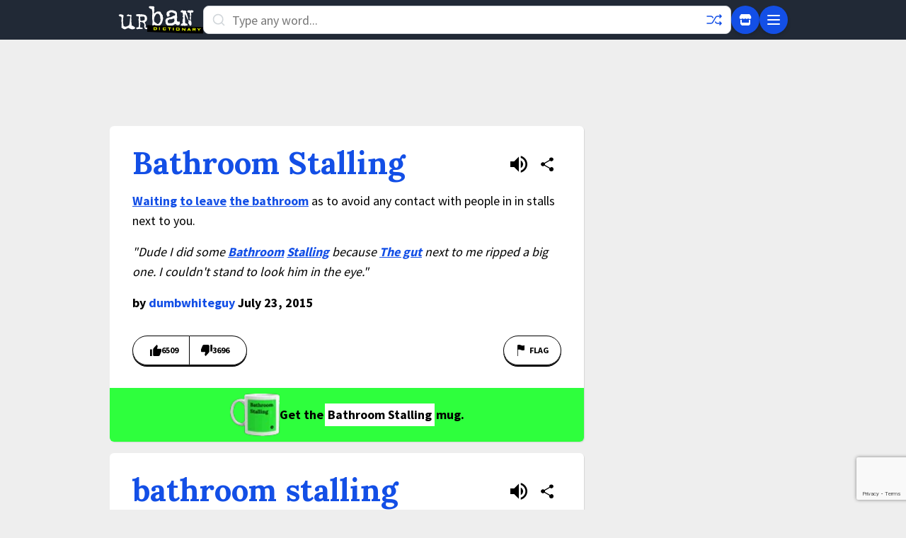

--- FILE ---
content_type: text/html; charset=utf-8
request_url: https://www.google.com/recaptcha/enterprise/anchor?ar=1&k=6Ld5tgYsAAAAAJbQ7kZJJ83v681QB5eCKA2rxyEP&co=aHR0cHM6Ly93d3cudXJiYW5kaWN0aW9uYXJ5LmNvbTo0NDM.&hl=en&v=PoyoqOPhxBO7pBk68S4YbpHZ&size=invisible&anchor-ms=20000&execute-ms=30000&cb=nq4accvzutlt
body_size: 48697
content:
<!DOCTYPE HTML><html dir="ltr" lang="en"><head><meta http-equiv="Content-Type" content="text/html; charset=UTF-8">
<meta http-equiv="X-UA-Compatible" content="IE=edge">
<title>reCAPTCHA</title>
<style type="text/css">
/* cyrillic-ext */
@font-face {
  font-family: 'Roboto';
  font-style: normal;
  font-weight: 400;
  font-stretch: 100%;
  src: url(//fonts.gstatic.com/s/roboto/v48/KFO7CnqEu92Fr1ME7kSn66aGLdTylUAMa3GUBHMdazTgWw.woff2) format('woff2');
  unicode-range: U+0460-052F, U+1C80-1C8A, U+20B4, U+2DE0-2DFF, U+A640-A69F, U+FE2E-FE2F;
}
/* cyrillic */
@font-face {
  font-family: 'Roboto';
  font-style: normal;
  font-weight: 400;
  font-stretch: 100%;
  src: url(//fonts.gstatic.com/s/roboto/v48/KFO7CnqEu92Fr1ME7kSn66aGLdTylUAMa3iUBHMdazTgWw.woff2) format('woff2');
  unicode-range: U+0301, U+0400-045F, U+0490-0491, U+04B0-04B1, U+2116;
}
/* greek-ext */
@font-face {
  font-family: 'Roboto';
  font-style: normal;
  font-weight: 400;
  font-stretch: 100%;
  src: url(//fonts.gstatic.com/s/roboto/v48/KFO7CnqEu92Fr1ME7kSn66aGLdTylUAMa3CUBHMdazTgWw.woff2) format('woff2');
  unicode-range: U+1F00-1FFF;
}
/* greek */
@font-face {
  font-family: 'Roboto';
  font-style: normal;
  font-weight: 400;
  font-stretch: 100%;
  src: url(//fonts.gstatic.com/s/roboto/v48/KFO7CnqEu92Fr1ME7kSn66aGLdTylUAMa3-UBHMdazTgWw.woff2) format('woff2');
  unicode-range: U+0370-0377, U+037A-037F, U+0384-038A, U+038C, U+038E-03A1, U+03A3-03FF;
}
/* math */
@font-face {
  font-family: 'Roboto';
  font-style: normal;
  font-weight: 400;
  font-stretch: 100%;
  src: url(//fonts.gstatic.com/s/roboto/v48/KFO7CnqEu92Fr1ME7kSn66aGLdTylUAMawCUBHMdazTgWw.woff2) format('woff2');
  unicode-range: U+0302-0303, U+0305, U+0307-0308, U+0310, U+0312, U+0315, U+031A, U+0326-0327, U+032C, U+032F-0330, U+0332-0333, U+0338, U+033A, U+0346, U+034D, U+0391-03A1, U+03A3-03A9, U+03B1-03C9, U+03D1, U+03D5-03D6, U+03F0-03F1, U+03F4-03F5, U+2016-2017, U+2034-2038, U+203C, U+2040, U+2043, U+2047, U+2050, U+2057, U+205F, U+2070-2071, U+2074-208E, U+2090-209C, U+20D0-20DC, U+20E1, U+20E5-20EF, U+2100-2112, U+2114-2115, U+2117-2121, U+2123-214F, U+2190, U+2192, U+2194-21AE, U+21B0-21E5, U+21F1-21F2, U+21F4-2211, U+2213-2214, U+2216-22FF, U+2308-230B, U+2310, U+2319, U+231C-2321, U+2336-237A, U+237C, U+2395, U+239B-23B7, U+23D0, U+23DC-23E1, U+2474-2475, U+25AF, U+25B3, U+25B7, U+25BD, U+25C1, U+25CA, U+25CC, U+25FB, U+266D-266F, U+27C0-27FF, U+2900-2AFF, U+2B0E-2B11, U+2B30-2B4C, U+2BFE, U+3030, U+FF5B, U+FF5D, U+1D400-1D7FF, U+1EE00-1EEFF;
}
/* symbols */
@font-face {
  font-family: 'Roboto';
  font-style: normal;
  font-weight: 400;
  font-stretch: 100%;
  src: url(//fonts.gstatic.com/s/roboto/v48/KFO7CnqEu92Fr1ME7kSn66aGLdTylUAMaxKUBHMdazTgWw.woff2) format('woff2');
  unicode-range: U+0001-000C, U+000E-001F, U+007F-009F, U+20DD-20E0, U+20E2-20E4, U+2150-218F, U+2190, U+2192, U+2194-2199, U+21AF, U+21E6-21F0, U+21F3, U+2218-2219, U+2299, U+22C4-22C6, U+2300-243F, U+2440-244A, U+2460-24FF, U+25A0-27BF, U+2800-28FF, U+2921-2922, U+2981, U+29BF, U+29EB, U+2B00-2BFF, U+4DC0-4DFF, U+FFF9-FFFB, U+10140-1018E, U+10190-1019C, U+101A0, U+101D0-101FD, U+102E0-102FB, U+10E60-10E7E, U+1D2C0-1D2D3, U+1D2E0-1D37F, U+1F000-1F0FF, U+1F100-1F1AD, U+1F1E6-1F1FF, U+1F30D-1F30F, U+1F315, U+1F31C, U+1F31E, U+1F320-1F32C, U+1F336, U+1F378, U+1F37D, U+1F382, U+1F393-1F39F, U+1F3A7-1F3A8, U+1F3AC-1F3AF, U+1F3C2, U+1F3C4-1F3C6, U+1F3CA-1F3CE, U+1F3D4-1F3E0, U+1F3ED, U+1F3F1-1F3F3, U+1F3F5-1F3F7, U+1F408, U+1F415, U+1F41F, U+1F426, U+1F43F, U+1F441-1F442, U+1F444, U+1F446-1F449, U+1F44C-1F44E, U+1F453, U+1F46A, U+1F47D, U+1F4A3, U+1F4B0, U+1F4B3, U+1F4B9, U+1F4BB, U+1F4BF, U+1F4C8-1F4CB, U+1F4D6, U+1F4DA, U+1F4DF, U+1F4E3-1F4E6, U+1F4EA-1F4ED, U+1F4F7, U+1F4F9-1F4FB, U+1F4FD-1F4FE, U+1F503, U+1F507-1F50B, U+1F50D, U+1F512-1F513, U+1F53E-1F54A, U+1F54F-1F5FA, U+1F610, U+1F650-1F67F, U+1F687, U+1F68D, U+1F691, U+1F694, U+1F698, U+1F6AD, U+1F6B2, U+1F6B9-1F6BA, U+1F6BC, U+1F6C6-1F6CF, U+1F6D3-1F6D7, U+1F6E0-1F6EA, U+1F6F0-1F6F3, U+1F6F7-1F6FC, U+1F700-1F7FF, U+1F800-1F80B, U+1F810-1F847, U+1F850-1F859, U+1F860-1F887, U+1F890-1F8AD, U+1F8B0-1F8BB, U+1F8C0-1F8C1, U+1F900-1F90B, U+1F93B, U+1F946, U+1F984, U+1F996, U+1F9E9, U+1FA00-1FA6F, U+1FA70-1FA7C, U+1FA80-1FA89, U+1FA8F-1FAC6, U+1FACE-1FADC, U+1FADF-1FAE9, U+1FAF0-1FAF8, U+1FB00-1FBFF;
}
/* vietnamese */
@font-face {
  font-family: 'Roboto';
  font-style: normal;
  font-weight: 400;
  font-stretch: 100%;
  src: url(//fonts.gstatic.com/s/roboto/v48/KFO7CnqEu92Fr1ME7kSn66aGLdTylUAMa3OUBHMdazTgWw.woff2) format('woff2');
  unicode-range: U+0102-0103, U+0110-0111, U+0128-0129, U+0168-0169, U+01A0-01A1, U+01AF-01B0, U+0300-0301, U+0303-0304, U+0308-0309, U+0323, U+0329, U+1EA0-1EF9, U+20AB;
}
/* latin-ext */
@font-face {
  font-family: 'Roboto';
  font-style: normal;
  font-weight: 400;
  font-stretch: 100%;
  src: url(//fonts.gstatic.com/s/roboto/v48/KFO7CnqEu92Fr1ME7kSn66aGLdTylUAMa3KUBHMdazTgWw.woff2) format('woff2');
  unicode-range: U+0100-02BA, U+02BD-02C5, U+02C7-02CC, U+02CE-02D7, U+02DD-02FF, U+0304, U+0308, U+0329, U+1D00-1DBF, U+1E00-1E9F, U+1EF2-1EFF, U+2020, U+20A0-20AB, U+20AD-20C0, U+2113, U+2C60-2C7F, U+A720-A7FF;
}
/* latin */
@font-face {
  font-family: 'Roboto';
  font-style: normal;
  font-weight: 400;
  font-stretch: 100%;
  src: url(//fonts.gstatic.com/s/roboto/v48/KFO7CnqEu92Fr1ME7kSn66aGLdTylUAMa3yUBHMdazQ.woff2) format('woff2');
  unicode-range: U+0000-00FF, U+0131, U+0152-0153, U+02BB-02BC, U+02C6, U+02DA, U+02DC, U+0304, U+0308, U+0329, U+2000-206F, U+20AC, U+2122, U+2191, U+2193, U+2212, U+2215, U+FEFF, U+FFFD;
}
/* cyrillic-ext */
@font-face {
  font-family: 'Roboto';
  font-style: normal;
  font-weight: 500;
  font-stretch: 100%;
  src: url(//fonts.gstatic.com/s/roboto/v48/KFO7CnqEu92Fr1ME7kSn66aGLdTylUAMa3GUBHMdazTgWw.woff2) format('woff2');
  unicode-range: U+0460-052F, U+1C80-1C8A, U+20B4, U+2DE0-2DFF, U+A640-A69F, U+FE2E-FE2F;
}
/* cyrillic */
@font-face {
  font-family: 'Roboto';
  font-style: normal;
  font-weight: 500;
  font-stretch: 100%;
  src: url(//fonts.gstatic.com/s/roboto/v48/KFO7CnqEu92Fr1ME7kSn66aGLdTylUAMa3iUBHMdazTgWw.woff2) format('woff2');
  unicode-range: U+0301, U+0400-045F, U+0490-0491, U+04B0-04B1, U+2116;
}
/* greek-ext */
@font-face {
  font-family: 'Roboto';
  font-style: normal;
  font-weight: 500;
  font-stretch: 100%;
  src: url(//fonts.gstatic.com/s/roboto/v48/KFO7CnqEu92Fr1ME7kSn66aGLdTylUAMa3CUBHMdazTgWw.woff2) format('woff2');
  unicode-range: U+1F00-1FFF;
}
/* greek */
@font-face {
  font-family: 'Roboto';
  font-style: normal;
  font-weight: 500;
  font-stretch: 100%;
  src: url(//fonts.gstatic.com/s/roboto/v48/KFO7CnqEu92Fr1ME7kSn66aGLdTylUAMa3-UBHMdazTgWw.woff2) format('woff2');
  unicode-range: U+0370-0377, U+037A-037F, U+0384-038A, U+038C, U+038E-03A1, U+03A3-03FF;
}
/* math */
@font-face {
  font-family: 'Roboto';
  font-style: normal;
  font-weight: 500;
  font-stretch: 100%;
  src: url(//fonts.gstatic.com/s/roboto/v48/KFO7CnqEu92Fr1ME7kSn66aGLdTylUAMawCUBHMdazTgWw.woff2) format('woff2');
  unicode-range: U+0302-0303, U+0305, U+0307-0308, U+0310, U+0312, U+0315, U+031A, U+0326-0327, U+032C, U+032F-0330, U+0332-0333, U+0338, U+033A, U+0346, U+034D, U+0391-03A1, U+03A3-03A9, U+03B1-03C9, U+03D1, U+03D5-03D6, U+03F0-03F1, U+03F4-03F5, U+2016-2017, U+2034-2038, U+203C, U+2040, U+2043, U+2047, U+2050, U+2057, U+205F, U+2070-2071, U+2074-208E, U+2090-209C, U+20D0-20DC, U+20E1, U+20E5-20EF, U+2100-2112, U+2114-2115, U+2117-2121, U+2123-214F, U+2190, U+2192, U+2194-21AE, U+21B0-21E5, U+21F1-21F2, U+21F4-2211, U+2213-2214, U+2216-22FF, U+2308-230B, U+2310, U+2319, U+231C-2321, U+2336-237A, U+237C, U+2395, U+239B-23B7, U+23D0, U+23DC-23E1, U+2474-2475, U+25AF, U+25B3, U+25B7, U+25BD, U+25C1, U+25CA, U+25CC, U+25FB, U+266D-266F, U+27C0-27FF, U+2900-2AFF, U+2B0E-2B11, U+2B30-2B4C, U+2BFE, U+3030, U+FF5B, U+FF5D, U+1D400-1D7FF, U+1EE00-1EEFF;
}
/* symbols */
@font-face {
  font-family: 'Roboto';
  font-style: normal;
  font-weight: 500;
  font-stretch: 100%;
  src: url(//fonts.gstatic.com/s/roboto/v48/KFO7CnqEu92Fr1ME7kSn66aGLdTylUAMaxKUBHMdazTgWw.woff2) format('woff2');
  unicode-range: U+0001-000C, U+000E-001F, U+007F-009F, U+20DD-20E0, U+20E2-20E4, U+2150-218F, U+2190, U+2192, U+2194-2199, U+21AF, U+21E6-21F0, U+21F3, U+2218-2219, U+2299, U+22C4-22C6, U+2300-243F, U+2440-244A, U+2460-24FF, U+25A0-27BF, U+2800-28FF, U+2921-2922, U+2981, U+29BF, U+29EB, U+2B00-2BFF, U+4DC0-4DFF, U+FFF9-FFFB, U+10140-1018E, U+10190-1019C, U+101A0, U+101D0-101FD, U+102E0-102FB, U+10E60-10E7E, U+1D2C0-1D2D3, U+1D2E0-1D37F, U+1F000-1F0FF, U+1F100-1F1AD, U+1F1E6-1F1FF, U+1F30D-1F30F, U+1F315, U+1F31C, U+1F31E, U+1F320-1F32C, U+1F336, U+1F378, U+1F37D, U+1F382, U+1F393-1F39F, U+1F3A7-1F3A8, U+1F3AC-1F3AF, U+1F3C2, U+1F3C4-1F3C6, U+1F3CA-1F3CE, U+1F3D4-1F3E0, U+1F3ED, U+1F3F1-1F3F3, U+1F3F5-1F3F7, U+1F408, U+1F415, U+1F41F, U+1F426, U+1F43F, U+1F441-1F442, U+1F444, U+1F446-1F449, U+1F44C-1F44E, U+1F453, U+1F46A, U+1F47D, U+1F4A3, U+1F4B0, U+1F4B3, U+1F4B9, U+1F4BB, U+1F4BF, U+1F4C8-1F4CB, U+1F4D6, U+1F4DA, U+1F4DF, U+1F4E3-1F4E6, U+1F4EA-1F4ED, U+1F4F7, U+1F4F9-1F4FB, U+1F4FD-1F4FE, U+1F503, U+1F507-1F50B, U+1F50D, U+1F512-1F513, U+1F53E-1F54A, U+1F54F-1F5FA, U+1F610, U+1F650-1F67F, U+1F687, U+1F68D, U+1F691, U+1F694, U+1F698, U+1F6AD, U+1F6B2, U+1F6B9-1F6BA, U+1F6BC, U+1F6C6-1F6CF, U+1F6D3-1F6D7, U+1F6E0-1F6EA, U+1F6F0-1F6F3, U+1F6F7-1F6FC, U+1F700-1F7FF, U+1F800-1F80B, U+1F810-1F847, U+1F850-1F859, U+1F860-1F887, U+1F890-1F8AD, U+1F8B0-1F8BB, U+1F8C0-1F8C1, U+1F900-1F90B, U+1F93B, U+1F946, U+1F984, U+1F996, U+1F9E9, U+1FA00-1FA6F, U+1FA70-1FA7C, U+1FA80-1FA89, U+1FA8F-1FAC6, U+1FACE-1FADC, U+1FADF-1FAE9, U+1FAF0-1FAF8, U+1FB00-1FBFF;
}
/* vietnamese */
@font-face {
  font-family: 'Roboto';
  font-style: normal;
  font-weight: 500;
  font-stretch: 100%;
  src: url(//fonts.gstatic.com/s/roboto/v48/KFO7CnqEu92Fr1ME7kSn66aGLdTylUAMa3OUBHMdazTgWw.woff2) format('woff2');
  unicode-range: U+0102-0103, U+0110-0111, U+0128-0129, U+0168-0169, U+01A0-01A1, U+01AF-01B0, U+0300-0301, U+0303-0304, U+0308-0309, U+0323, U+0329, U+1EA0-1EF9, U+20AB;
}
/* latin-ext */
@font-face {
  font-family: 'Roboto';
  font-style: normal;
  font-weight: 500;
  font-stretch: 100%;
  src: url(//fonts.gstatic.com/s/roboto/v48/KFO7CnqEu92Fr1ME7kSn66aGLdTylUAMa3KUBHMdazTgWw.woff2) format('woff2');
  unicode-range: U+0100-02BA, U+02BD-02C5, U+02C7-02CC, U+02CE-02D7, U+02DD-02FF, U+0304, U+0308, U+0329, U+1D00-1DBF, U+1E00-1E9F, U+1EF2-1EFF, U+2020, U+20A0-20AB, U+20AD-20C0, U+2113, U+2C60-2C7F, U+A720-A7FF;
}
/* latin */
@font-face {
  font-family: 'Roboto';
  font-style: normal;
  font-weight: 500;
  font-stretch: 100%;
  src: url(//fonts.gstatic.com/s/roboto/v48/KFO7CnqEu92Fr1ME7kSn66aGLdTylUAMa3yUBHMdazQ.woff2) format('woff2');
  unicode-range: U+0000-00FF, U+0131, U+0152-0153, U+02BB-02BC, U+02C6, U+02DA, U+02DC, U+0304, U+0308, U+0329, U+2000-206F, U+20AC, U+2122, U+2191, U+2193, U+2212, U+2215, U+FEFF, U+FFFD;
}
/* cyrillic-ext */
@font-face {
  font-family: 'Roboto';
  font-style: normal;
  font-weight: 900;
  font-stretch: 100%;
  src: url(//fonts.gstatic.com/s/roboto/v48/KFO7CnqEu92Fr1ME7kSn66aGLdTylUAMa3GUBHMdazTgWw.woff2) format('woff2');
  unicode-range: U+0460-052F, U+1C80-1C8A, U+20B4, U+2DE0-2DFF, U+A640-A69F, U+FE2E-FE2F;
}
/* cyrillic */
@font-face {
  font-family: 'Roboto';
  font-style: normal;
  font-weight: 900;
  font-stretch: 100%;
  src: url(//fonts.gstatic.com/s/roboto/v48/KFO7CnqEu92Fr1ME7kSn66aGLdTylUAMa3iUBHMdazTgWw.woff2) format('woff2');
  unicode-range: U+0301, U+0400-045F, U+0490-0491, U+04B0-04B1, U+2116;
}
/* greek-ext */
@font-face {
  font-family: 'Roboto';
  font-style: normal;
  font-weight: 900;
  font-stretch: 100%;
  src: url(//fonts.gstatic.com/s/roboto/v48/KFO7CnqEu92Fr1ME7kSn66aGLdTylUAMa3CUBHMdazTgWw.woff2) format('woff2');
  unicode-range: U+1F00-1FFF;
}
/* greek */
@font-face {
  font-family: 'Roboto';
  font-style: normal;
  font-weight: 900;
  font-stretch: 100%;
  src: url(//fonts.gstatic.com/s/roboto/v48/KFO7CnqEu92Fr1ME7kSn66aGLdTylUAMa3-UBHMdazTgWw.woff2) format('woff2');
  unicode-range: U+0370-0377, U+037A-037F, U+0384-038A, U+038C, U+038E-03A1, U+03A3-03FF;
}
/* math */
@font-face {
  font-family: 'Roboto';
  font-style: normal;
  font-weight: 900;
  font-stretch: 100%;
  src: url(//fonts.gstatic.com/s/roboto/v48/KFO7CnqEu92Fr1ME7kSn66aGLdTylUAMawCUBHMdazTgWw.woff2) format('woff2');
  unicode-range: U+0302-0303, U+0305, U+0307-0308, U+0310, U+0312, U+0315, U+031A, U+0326-0327, U+032C, U+032F-0330, U+0332-0333, U+0338, U+033A, U+0346, U+034D, U+0391-03A1, U+03A3-03A9, U+03B1-03C9, U+03D1, U+03D5-03D6, U+03F0-03F1, U+03F4-03F5, U+2016-2017, U+2034-2038, U+203C, U+2040, U+2043, U+2047, U+2050, U+2057, U+205F, U+2070-2071, U+2074-208E, U+2090-209C, U+20D0-20DC, U+20E1, U+20E5-20EF, U+2100-2112, U+2114-2115, U+2117-2121, U+2123-214F, U+2190, U+2192, U+2194-21AE, U+21B0-21E5, U+21F1-21F2, U+21F4-2211, U+2213-2214, U+2216-22FF, U+2308-230B, U+2310, U+2319, U+231C-2321, U+2336-237A, U+237C, U+2395, U+239B-23B7, U+23D0, U+23DC-23E1, U+2474-2475, U+25AF, U+25B3, U+25B7, U+25BD, U+25C1, U+25CA, U+25CC, U+25FB, U+266D-266F, U+27C0-27FF, U+2900-2AFF, U+2B0E-2B11, U+2B30-2B4C, U+2BFE, U+3030, U+FF5B, U+FF5D, U+1D400-1D7FF, U+1EE00-1EEFF;
}
/* symbols */
@font-face {
  font-family: 'Roboto';
  font-style: normal;
  font-weight: 900;
  font-stretch: 100%;
  src: url(//fonts.gstatic.com/s/roboto/v48/KFO7CnqEu92Fr1ME7kSn66aGLdTylUAMaxKUBHMdazTgWw.woff2) format('woff2');
  unicode-range: U+0001-000C, U+000E-001F, U+007F-009F, U+20DD-20E0, U+20E2-20E4, U+2150-218F, U+2190, U+2192, U+2194-2199, U+21AF, U+21E6-21F0, U+21F3, U+2218-2219, U+2299, U+22C4-22C6, U+2300-243F, U+2440-244A, U+2460-24FF, U+25A0-27BF, U+2800-28FF, U+2921-2922, U+2981, U+29BF, U+29EB, U+2B00-2BFF, U+4DC0-4DFF, U+FFF9-FFFB, U+10140-1018E, U+10190-1019C, U+101A0, U+101D0-101FD, U+102E0-102FB, U+10E60-10E7E, U+1D2C0-1D2D3, U+1D2E0-1D37F, U+1F000-1F0FF, U+1F100-1F1AD, U+1F1E6-1F1FF, U+1F30D-1F30F, U+1F315, U+1F31C, U+1F31E, U+1F320-1F32C, U+1F336, U+1F378, U+1F37D, U+1F382, U+1F393-1F39F, U+1F3A7-1F3A8, U+1F3AC-1F3AF, U+1F3C2, U+1F3C4-1F3C6, U+1F3CA-1F3CE, U+1F3D4-1F3E0, U+1F3ED, U+1F3F1-1F3F3, U+1F3F5-1F3F7, U+1F408, U+1F415, U+1F41F, U+1F426, U+1F43F, U+1F441-1F442, U+1F444, U+1F446-1F449, U+1F44C-1F44E, U+1F453, U+1F46A, U+1F47D, U+1F4A3, U+1F4B0, U+1F4B3, U+1F4B9, U+1F4BB, U+1F4BF, U+1F4C8-1F4CB, U+1F4D6, U+1F4DA, U+1F4DF, U+1F4E3-1F4E6, U+1F4EA-1F4ED, U+1F4F7, U+1F4F9-1F4FB, U+1F4FD-1F4FE, U+1F503, U+1F507-1F50B, U+1F50D, U+1F512-1F513, U+1F53E-1F54A, U+1F54F-1F5FA, U+1F610, U+1F650-1F67F, U+1F687, U+1F68D, U+1F691, U+1F694, U+1F698, U+1F6AD, U+1F6B2, U+1F6B9-1F6BA, U+1F6BC, U+1F6C6-1F6CF, U+1F6D3-1F6D7, U+1F6E0-1F6EA, U+1F6F0-1F6F3, U+1F6F7-1F6FC, U+1F700-1F7FF, U+1F800-1F80B, U+1F810-1F847, U+1F850-1F859, U+1F860-1F887, U+1F890-1F8AD, U+1F8B0-1F8BB, U+1F8C0-1F8C1, U+1F900-1F90B, U+1F93B, U+1F946, U+1F984, U+1F996, U+1F9E9, U+1FA00-1FA6F, U+1FA70-1FA7C, U+1FA80-1FA89, U+1FA8F-1FAC6, U+1FACE-1FADC, U+1FADF-1FAE9, U+1FAF0-1FAF8, U+1FB00-1FBFF;
}
/* vietnamese */
@font-face {
  font-family: 'Roboto';
  font-style: normal;
  font-weight: 900;
  font-stretch: 100%;
  src: url(//fonts.gstatic.com/s/roboto/v48/KFO7CnqEu92Fr1ME7kSn66aGLdTylUAMa3OUBHMdazTgWw.woff2) format('woff2');
  unicode-range: U+0102-0103, U+0110-0111, U+0128-0129, U+0168-0169, U+01A0-01A1, U+01AF-01B0, U+0300-0301, U+0303-0304, U+0308-0309, U+0323, U+0329, U+1EA0-1EF9, U+20AB;
}
/* latin-ext */
@font-face {
  font-family: 'Roboto';
  font-style: normal;
  font-weight: 900;
  font-stretch: 100%;
  src: url(//fonts.gstatic.com/s/roboto/v48/KFO7CnqEu92Fr1ME7kSn66aGLdTylUAMa3KUBHMdazTgWw.woff2) format('woff2');
  unicode-range: U+0100-02BA, U+02BD-02C5, U+02C7-02CC, U+02CE-02D7, U+02DD-02FF, U+0304, U+0308, U+0329, U+1D00-1DBF, U+1E00-1E9F, U+1EF2-1EFF, U+2020, U+20A0-20AB, U+20AD-20C0, U+2113, U+2C60-2C7F, U+A720-A7FF;
}
/* latin */
@font-face {
  font-family: 'Roboto';
  font-style: normal;
  font-weight: 900;
  font-stretch: 100%;
  src: url(//fonts.gstatic.com/s/roboto/v48/KFO7CnqEu92Fr1ME7kSn66aGLdTylUAMa3yUBHMdazQ.woff2) format('woff2');
  unicode-range: U+0000-00FF, U+0131, U+0152-0153, U+02BB-02BC, U+02C6, U+02DA, U+02DC, U+0304, U+0308, U+0329, U+2000-206F, U+20AC, U+2122, U+2191, U+2193, U+2212, U+2215, U+FEFF, U+FFFD;
}

</style>
<link rel="stylesheet" type="text/css" href="https://www.gstatic.com/recaptcha/releases/PoyoqOPhxBO7pBk68S4YbpHZ/styles__ltr.css">
<script nonce="AzQx76RKz7rYoPyBp-I1mA" type="text/javascript">window['__recaptcha_api'] = 'https://www.google.com/recaptcha/enterprise/';</script>
<script type="text/javascript" src="https://www.gstatic.com/recaptcha/releases/PoyoqOPhxBO7pBk68S4YbpHZ/recaptcha__en.js" nonce="AzQx76RKz7rYoPyBp-I1mA">
      
    </script></head>
<body><div id="rc-anchor-alert" class="rc-anchor-alert"></div>
<input type="hidden" id="recaptcha-token" value="[base64]">
<script type="text/javascript" nonce="AzQx76RKz7rYoPyBp-I1mA">
      recaptcha.anchor.Main.init("[\x22ainput\x22,[\x22bgdata\x22,\x22\x22,\[base64]/[base64]/[base64]/ZyhXLGgpOnEoW04sMjEsbF0sVywwKSxoKSxmYWxzZSxmYWxzZSl9Y2F0Y2goayl7RygzNTgsVyk/[base64]/[base64]/[base64]/[base64]/[base64]/[base64]/[base64]/bmV3IEJbT10oRFswXSk6dz09Mj9uZXcgQltPXShEWzBdLERbMV0pOnc9PTM/bmV3IEJbT10oRFswXSxEWzFdLERbMl0pOnc9PTQ/[base64]/[base64]/[base64]/[base64]/[base64]\\u003d\x22,\[base64]\\u003d\x22,\x22w7k4w6UpfcOAD3rDkWTCisOCwpRcf8KsR2kUw5HCjMOkw4VNw4jDucK4WcOSEgtfwodHP31nwpBtwrTCnT/DjyPCpcKcwrnDssKVTCzDjMKQeH9Ew6rCjiYDwoUVXiNIw6LDgMOHw5PDqcKncsKvworCmcO3U8O1TcOgO8OBwqosQcOfLMKfBcOwA2/CgmbCkWbCg8O8IxfChcKvZV/DlsOrCsKDRsKaBMO0wpfDkivDqMOcwrMKHMKcZMOBF3Q2ZsOow5fCnMKgw7ARwoPDqTfCvMOHICfDv8KqZ1NqwpjDmcKIwqkKwoTCkgnCqMOOw69lwrHCrcKsOsKJw48xRlAVBXvDqsK1FcK8wqDCoHjDs8Kwwr/Cs8KfwqbDlSUGCiDCnC3Clm0IPBpfwqIQVsKDGW5Ew4PCqB/[base64]/w4BnAMOxwr50DMOSw7cnZcKZBsOowokWw7poVxnCisK6Yh7DqA7CgiTClcK4DsOgwq4awqrDhwxEDzs1w4F4wrs+ZMKgblfDoz5IZWPDl8KdwppuecKgdsK3wpY7UMO0w7xoC3InwozDicKMBl3DhsOOwo/DqsKoXxJ/w7ZvKg1sDTTDhjFjZWdEwqLDo0gjeEB4V8OVwp7DscKZwqjDh3pjGCvCpMKMKsK/G8OZw5vChykIw7U4XkPDjW0+wpPCiB8iw77DnS/[base64]/[base64]/[base64]/CmcOfICfDnMKfw7NXwq9uNMKuw5RqdcKtcHh/YcKVw4bDpnU7w5DCuw3Cvk/DtVHCn8Oowo8+w4XCjTjDrixcw6gjwoDCucOBwqoNN0/Dl8KCKGFxTHl0wrNsHVjClMOjfsK9VGZSwqJBwrsoEcOPS8KFwoLDqMOfw4TDnjp/[base64]/Cl3VOwr8sw5Yawr7CnzkZekvDkcO1wowdwo7Dt8KHw4lBZnRZwqLDksOBwr/Dq8KSwo4BZsKiw7PDicKBZsOXCsOkJDVfB8OEw6bCsysrwpPDh3UCw6Z/w4rDgBlAQcKWLMKsbcOxIMOLw5ENIcOMJATDlcOWGMKWw7skLWHDuMKyw4HDog/DklohXE5YL1o/wpfDjGDDuTrDpcOVF0bDljHDq1fCjjvCncKqwpQpw7k3WWomwoXCtH8xw5rDq8O3wp7DuUIrwoTDlXA2QHJSw7x2ZcKUwq/CskXDskfDhsOvw6NdwqJMRcK6w5DCphppw7l/KXMgwr98DDYEQWJMwrlrD8K7HMKaWn4Xe8K9SgbCs3fChS7DlMKqwrPCpMKhwrk9wr8xaMOQUsOyGHU4wpRJwod7LxTDjsOELFsgwpnDnX7DrirCpGvCizzDnsOsw6powoBzw7JWbQPDtGTDrB/DgcOhUggyc8O3f2cdTELCoXcwEnLDln9EGMORwoIIJgcWSBDDncKbARVZwqDDsDjDp8K2w7QjUmnDgcOdFHLDpzAhVcKFVVAfw6nDrUHDmcKcw4x8w6AyP8OJdnDCq8KQwqtreX/DusKPZCvDusKUVMOLwqbCgQsFw5PCuwJvw6YsU8OHN07Ch2DDkw3Co8KuEcOKwpsKfsOpF8O/IMO2KMKuQHfDuBVOUMKtSMO/TQMGwoLDs8KywqcFA8O4aEXDu8OZw4vChnAQSsOSwoRHwogiw4rCi09EFsKrwoNwBsOowokHTV1mwq7DnsKIO8K9wpDDj8KwO8KSED7Dk8KFw4l2wobCocK/wrzDn8OmTcOrLFg3w4wpOsOSeMOGMCUowrFzOhvCrhdJKW94w7nCl8K7w6dMwrzDicKgUhrClX/[base64]/Dkx9Jw4TCgMO0DRYjGMOdwoTCnmYSwpAsWsOnwroiQjDCmG7DgMOSaMKRUmguKsKIwqwJwofCg0JAEXlfIjl7wqbDhUY/w5cZwodfGmrDjsORwqPCijAFQsKeTMK7woMaFFNrw6kfOsKBW8K5OkZpNRXCtMKPwq/ClMOZV8O/w67CnR4iwrjDg8KpR8Kfw4xSwobDnUQfwrrCtMObcsKmBMOQwpDCvcKbI8OAwptvw4XCtMKpQTQWwrTCoH1Ow79edUATwq3DqQnCvRnDuMKOZVnDhcO2fBhLdRZxwrcYK0MmBcOlAXd3FQ8yCzQ5IsO5C8KsBMOdKsOpwrYpCcKVE8OpYhzDhMOHI1HCqh/CmsKNRMOPDThPa8KXMxbDlcO8OcOLw4BeOsK+U0XCtHQBR8KEwqvDt1PDm8K7CgUsPj3CiBh6w5VPXcK3w7fDvDEqwr8bwqLDpiXCt1jCoVvDqcKIwqNxN8K8GMKmw6Btwq/DhBLDqsKaw7rDtcODVMKEX8OHGAEIwqTCkhnCjQjDgX5Qw5x9w5jCscKSw6oYCMOKVMONw4PCuMKge8KswrTChEDCq1nCqSTChUxQw4Rne8OMw5E4TEkGwpDDhHpBcRDDgDTCrMOBY20tw4jCoA/[base64]/ccKkX0glWkDDpMKywonCoMKwwq12w4FGFCjDnl/DvmPDt8ObwqrDtn81w7tJezodw73DgS3DkiF4GVTCqxVKw7fDkAPCmsKawpzCsS3CqMOzw49cw6AQwq5bwp7Dm8OBw5bCnTs0FBNKFQA/wprDn8Ogw7DCicKowqnDo07CrEsKbQ0sK8KTJHLDmiwfwrPCkMKGLsOZw4RfBMKEwqLCsMKOwql/w5/DvcO2w5LDs8KnEsK/bC/DncK9w5fCvBjDohnDr8KTwpLDuDx1wog0w7NLwpzDhMOpYS5HRSbDl8KxaDbCmMKOwoXDnkAXwqbDkxfDtcO/wq/[base64]/CsHhCFcKTdgpRw4XCrXfCononw6ZTwot7NQjDvsOHKFYVCRVAw5bDqRh9wr/CjcK/[base64]/CtsOjwpzDqkLDgDUlXyUsI8KWaMOawrnDuip2Yl3CkMOPFsOoUmZHD0FRw4HClFAFLikkw4zDlMKfw6kKwofCokk4FFo8w7/DlwMgwpPDjsOQw5w+w6cDFF7CjcKVRsOUw7Z/e8K8wp8LShXDocKNd8OPbMOFRjrCvEbCqwLDjUXCtMKnDMK5C8OtJUXDnRzDrhPDkcOswr7CgsKxw7wWd8Ozw5BGJyLDsWzCmUPCon3DrgcSTEHCi8Ouw4zDusK1wrXCin8kUFzDk0VTCMOjwqTCkcKqw5/DvwPDjEtcbFZVMn88dG/DrHbCrcKGwprCtcKGCcO1wrbDusKEVmPDlHXDqFXDlcOwAsOhwpXDqMKew77Dp8KjIT9Uwrp6wrDDs3Mgwp3ClcObw5c4w4tGwrPCtcKCXwHDik/[base64]/CkcOIwotiXMOYw7Y+w4JJw57CosOaNDJQKELCs8Ovw5nCk2zDgcOQaMKdN8OceTLCo8KwfcO7C8KfWybDiwhhWQbCtMOiG8Klw7DCmMKWcMOTw6wsw78ewrbDqyB8fSPDnXDDsBZaHMO3M8KQDMOYIcO0c8K4wpMLwpzDjg3CkMOMYsOMwr/CsC/CvsODw5ICUmsTw5sfwqXCmkfCiC/[base64]/w7DCgT7Cq0fDrkfCtyXCvztWw65ew7gowpR/w4HDnzUcwpVYw5HCrMKSJMKaw5NWLMOxw6DDhm/CtEBEDXB1L8OaT1bCmcKBw6JzWjPCq8KEK8OWDB90wpdzX3R+GUcxwrZRTn96w7kWw4JGaMOQw451WcO+wqnDkHFTScO5wozCncOaQ8OPSMOhan7DtsK/wrYOw4NdwoRZYMOrw51Ow7jCv8K6PsOjN2LClsOowpLCgcK1SMOHQ8OywoUOwro5fV5zwr/[base64]/DqsO/w7IDw6Fvw7p0wqvCl8OtfcO7PQNeCQfClcKNwpQowq/DiMKOwro5Xi9IXFQZw5xmfsOjw5snTsKcUil2wprCmMK+w4DDqnF6w7tRwrbCrwPDgQBrMMKHw7vDkMKawrlqEw3DnATDtcK3wrRMwqwcw4FPwpVkwpMUeAzDpTxbfjI1MMKPWnDDnMOxe33CoGMwK3Rtwp8wwrPCpDMhwpoEOR/CiShJw4XDhC1ywq/DjxLDmjJcfcOLw6DDgCA3wrHDtG4fw4hEPsKGasKkdMOEGsKrBcKqCGdYw5Z1w6nDrQZ9Fj1AwqnCjsKxchdCwrTDg0whwrlzw7nCujLCoQXChATDocOLG8Krw6FEwqcIw5A6I8Opw6/CmEkZYsOxW0jDq3LDqMOScAHDrBddaRlrX8KvFBsZwq83wr/[base64]/w73DuQjDrxBawos4YsKuwo4CwrDCvsOpEzzCoMOhwoYvFhJBw40MZRB9w4BrcMO5wozDvMO3Q2A/[base64]/Smh2wrBrQ8ODYMKow6sLw75uCMKIVxhKwrJwwqTCisKyCTBDwpHCvsKJwqzCpMOWP13DlEYdw67DnCIGP8OdEGoaYmDDhyzCiD1Fw7wpH3ZKwqg3YMOMVyFGw73CoBnDgsK7wp5bw5HDsMKDwp7CtRdGF8K6wr3Ds8KBJcKeL1vCoBfDp1/CpMOPd8KKwrscwqnDnyIUwrNJwr/[base64]/Cwdyw67CmcKqcRDDm8OiwokqwohXw58EV3bCinnDp37ClA0kMFheQsKDd8Kiw5AWBSPDvsKJw5jCsMKiGGrDtBTCuMKzMMOZGFPCpcKqw41Qw6wDwozDh3ANwrDCgEzCpsKswqlOQBh+wqs1wrLDkMO8ezjDlyrCt8KxcMOJfGtawqLDkz/ChxwCWMOiw7hpRMOhSm9mwo0ZU8OlecOqYMOXE2wxwoMmwpvDtsO7wrnDsMOjwo1fw4HDhcOIWMOdQcOmJWfCnlrDjCfCunA7wpbDrcOow4FFwpTCosKAf8OGwrctw6DCgMKKwq7DvMKEwoPCuV/ClDbDt0FoEsKSNMO2fCZRwqt2w5t5w7rDt8KHDFjDvgpmDMKXRzHDmScmPMOqwr/CjsOpwrLCmsO+N2PDpMOlw5QFw4DDiQHDjxUywqfDkkpnwovDncOlB8Kxw4vCjcOBUhYww4zCo04Aa8OtwrkNH8OMw5cZSEJMJMOTWMKpSnPCpBtcwq9qw6vDl8K/[base64]/DisKwDsOFw7pNwqEyd1tmf3BYw617w7nDmH/DscOjwoTCkMK5wozDsMK1aFF6PyIaJ2RYHG/DsMKRwoApw6FkPcKkPsOYwoLDrcKgFsOmwpLCjVwmIMOsPEfCtFgCw5jDqw3Cu30TS8O3w5sHw53Ci2VYHxfDo8KTw48GLsKcw6XDvMONc8OfwrsdTyHCslDDgS1Aw4/[base64]/W8OPwpp3RcKvShBMeWzCmMKuWcKkw6TClsO6fGDCrwvDvl/CkhZ3bMO1D8OwwrLDgMOEwqFGwodzaGA+AMOEwogvKsOiVC/Dm8KubRHDszcFBXleMA3ChsKPwqIaISDCusK3Zn/[base64]/CiMK6w6YOEcOswoTCi8O9ADDCpcKHw64Cw58Uw6QkIcKmw5Fjw4JXJEfDvjfCscK3wqYBw5gFwp7CisK5I8OYSATDh8KBK8O5DznDiMK+PlPDoX5WPi7DpCLCvnQTQcOaJ8KjwqPDq8KJWMK1wqoQw7gAV3Y/wosmwoHCu8OqfcOZwog4wrMqEcKVwr7CpcOIwpsXD8Kqw597wp/Ck2jCqMKnw5PCocO8w6NyMMOffMOXwqTCryvCjsKWw7IcNlZTam7DrcO+SmIuc8KfcW/[base64]/YMK3VgsGwqzCg1TCrsOKXsORw5NlY8OZScK6w6tWw5VnwpzCk8K6BwXDmzzDjAUEwoDDiU3CoMOjNsO2wptMMcK9JQRPw6g+QsOYMhIQbFdlwozDrMKow53DtiMfScOMw7Voe1rCrgYpB8Kca8KHwqkdwqMdw6sfwo/CrMKdIsOPfcKHwpTDnXvDnloQwp3CqsO1XMOkbcKkU8OLT8KXGsKwe8KHOxUGBMOCGFx7JGQ/wrRGFMOjw47CtcOMwp7Cg1DCgRnCrcOlX8KrS01GwrEiGw58LcKiw50tQMORw4fCi8K/A0kNBsKWwrvCsVxSwqjCkB/CmhQPw4RSPH0Yw7jDs09hcGTCtG92w7XDtnfDkHdVwq9gBMOdw6/DnTPDtcKNw5RRwrrChUhpwrJafMOAfsKUXcKzW3LDrDNdFkkVHsOEGw06w6jDgRvDmsKjw6/ClcKyfiAHwohtw5pffFwLw5DDgTTCtcKfMkvCqDjCg1/Cu8KOHVY/[base64]/wq9yUsKdwoYzWkdDw41JwqA4wo3CiMK+w4PCjix4w6wPwpfDtQ8ZZcOtwq5JQsKrEEDClCDDjn9LYcOaeCHCgEhvQMOqHsOSw5DCmzvDp3tZwqAKwplKwrBBw7fDt8OGw4LDs8KEZD/DuS47XGNiLBwGwogfwoQuwrUGw5RkDxrCkzbCpMKHwqA1w5hlw6jCvUYvw4jCtzrCm8K3w4fConrCuBDCjsOpRzxbD8O1w5c9wpzDocO4wo0dwrB6w6wRbsKyw6nDm8KPSmHCjsOQw65ow6bDrW0Aw6jDl8OnKmAWAk/CkDoQZsO5Wj/CocKCwo/DgxzChcO9wpPDi8KQwqJPXsKkNMOFMcOPwqTCoXEywptcw7rDs2QzTcKlaMKSTxbClXMiFcK9wozDvcOzIQ0HEk3Ct2XCgXbCmjgxO8OjGsKlV3XCiF/DpifDi2zDmMOsK8OHwqzCu8OfwoNdFgfDvMOlJMOOwonCpMKROMKuSjQKeU/DqMOWGsOwHXQBw7FzwqzDtDosw6jDtcK+wq41w5svSU4aAR0XwoNhwpHCtFY0QMOvw7/CrTVXLQXDgyRwD8KJTcOvWhPDsMO1wqA6EMKNHA9cw4o8w47DlcOiCzfDmhfDjcKURTwAw6HCr8Kww5XCjsK/wrzCv2diwpnCrjPCkMOkK1BiRSgqwo3DjcOGw4zDgcKywpA2VRhjREMpwrnCjW3DhmTCqMOyw7vDqcKqaVTDp2jCvsOsw6zDkcOKwrEsEXvCpgkTMhLCmsOZP2PCtnjCj8OBwrPClEgcdzNIw7PDoX3CuExJLAtmw7HDmCxMWhVeEMKFTMONDQ3DkMKZXsOLwrY/R2R5w6jCpsOaOcKgWioPAcOiw63CnRDCgFojw6bDtsOWwp3CtcO+w4bCsMO6wp4uw4DCncKqDsKmwoXCn1hiw6wDa2jCrMK4w5jDucKjX8OrTVDCqsO6dBbCvGvCucKVw5o4UsKYw6fDkwnCn8KncFpWHMK3MMOVwo/DqMO4wogawqzCp0w4w5/CscK/w74fSMORT8OoNAvCuMOTFsKxwoAELh80csKKwphswr1/[base64]/DjQEmHsOgw43ChlEPOEXCpT5Pwpl2BMKTKTLCm8OYFMKkZREnc0k6Y8OrLw/CrsOtw4ENOlIew4/Cj2BFwpTDqsO6Ch0fblhywpJowqTCscOpw4nCliLDpMODTMOMwpHClC3Dv1vDgDprRcObURzDh8KfScOnwoRbwrbCpynCkcK/woV4w6tqwoHCumNcYcO4B28CwpNLw4NFw7jCnjYGVcONw6xhwrvDusOpw7vCknAVH0zCmsKMwq8mwrLCuD9LBcO4HsKFwoYBw5InPC/DmcOUw7XDqQRLw47CvGM4w7DDgWsZwqHDoWVOwoAhHjLCqWLDp8OHwpfCjMK2wp97w6DCjcKof1rDi8KJW8Kfwr51wrIjw6HDixUUwpAcwpXDrwQdw6nCusOVwpxFSALDjnoVw5jCsm/Dq1bCisKVAMOGeMKLwqvCn8K9w5TDiMK6McOJwpzDncKowrRxw6JoNQk8aDQWQMOgch/DicKZSsKOwpByIidWwq8NAsOrJ8OKf8OEw59rwp41JcOLwolJF8Ksw6R9w7ZFRcKjWMOfDsOMC2M2wpvCnWXDgMK6wpPDgMKOd8KqQnQ8GVQ6TENNwrExH3zDqcOUwrMKBzkJw7MKBm7CpcOIw7jDpDbDjMOgQMKrOcKlwrlBeMKVEHoiQl16Th/Dm1fCj8K2UcO6w4nCl8KQDDzCmsKIHFXDjsKVdip/OsKRbMORwqXDvDDDosKbw6HDt8OMwr7DgUAcBTkhwpU7VD/DrcKPwpUFw5kdwo9GwqnDiMO4dwMtwr1Ww77CsTvDpsOZEcKyL8OpwqHDgsOaZlAhw5MLb1gYL8ONw7bCgg7Dq8K0wqwFVsKoEiA4w5HCp2fDpSjCjW/Cg8OiwoB0VMOqwq3Ct8KxSMKsw7psw4DCiUPDjsOOTsKwwpQKwppyVVwYwr3CicODV0lAwrw6w4jCgH9hw5pgEzMSwrQ7w5fDpcOqN14dGQzDrcO9wowybMOzw5fCoMO8CsOhUsO3JsKOCirCu8K9wq3DicONeUlXaV7Dj25IwonDpSnCjcOKIMKQBsOtVnd5KsKiwo/Du8O3w6wQAMOUecKFWcO4KsKPwphawrlOw5HDkkIXwqjDlX55wrvCiWxtw4fDhDNkSksvfcK2wqZLFMKJJ8OpNcOfAsO5FVYowoxHARLDnMO+wp/DsmDCj347w5B/C8ObDsKaw7PDtkcBf8KIw5vClgVdwoLCgsOwwoIzw7jCh8KHIA/CuMOzRnMSw7zCuMKZw7QDw4gOw5vDjV1ZwqXDsABIw5zCg8KWIMObwo12fcK6wpEDwqItw4bCi8Ofw5dHCsOew4/[base64]/E1jDu8Kzw4Zzw4l8P1bCqEImW8OUw5ZyXMKEEXLCgcO7wqTDgAfCh8OawpJTw7locsOMQ8Kpw6DDlsKYZRrCgsO2w4/CpMOMLi3CnVzDuDFbw6JiwqbDncOHNHvCkAjDqsOyKXLDm8OLwo5XP8OEw40gw4AeKRo4CcK9KGXCj8OSw51aw7/CisKjw74oHCzDs0PClRZRw6cXwqQbOCZ+w4AUVz/DnxEuw4DDh8KfdDJOw4pKw4gxwpbDkC/ChSTCpcOhw7TDhMKIdxJYRcOhwqvDrQTDkAI4dsO4M8Ouw6cKKcODwrPCkcK5wp7DksK1HhF8MwbDrXvCisOOwoXCqS4Ow6TCqMKQXHPCjMOLc8OOF8OrwqDDiXLCvj9LTnbCsVEjwp/ChidXe8KpN8Kfa3vDqlrCiH9LScO6HMOpwpDCnWcdw5nCssK5w4JAKAXCmmtvGGPDjRohw5DDn0HCmnjCnDVLwqAIwqvCv21yIksgeMKsPXcuTsO4wpInwr4gw4Urw4ACcjrDnBsyD8O0dcKTw43CgMOGw4/Cm1VhTMO0w4B1XsOrBRsiclBlwqIawp5vwrrCjsKvJcODw6/[base64]/DpH/DhsOKRyHCih7Do0B/dsKiwokmwpDCisKYVz85OGIOPMORw57DsMORw4DDqlY9w6xva1bDjsOmC1jDrcO2wrkxBMOMwrTCgDALXMOvPnDDqWzCvcK6TRZqw5J/E2PDmF9XwonCoF/[base64]/[base64]/w73Dl054woEnZcO7w5fCgEl/w7PDg8KCAsKKWjnCkwbCglVWwphYwqQ6AcObcW5RwpzCkMKVwrHDi8O/w4DDu8OxLsKgRMKcwrvCucK5wrrDrMObCsOHwoIJwq9qfMO/w5jChsOew6TCqMKrw7bCsRdtwqjCq1t1FSTChH7CpkctwpjCicKzb8ONwr/[base64]/Dm8O6al0ww6gUwonDi8KSw70NHm4me8KORg/Cl8O8ZFHDv8KFFMK+VnHDsDERWcK4w4rCgmrDl8O1T3s6wqECwoU0wqRrJX0uwrI0w6bDsnd/PMKVTsKtwql9an8ZCWrCkD0+w4PDnWPDn8OScG3DpMKJNMOIw5TDmMOSPsOcFcKTL3HCnMOdbCJew7QkX8KKGcOBwr/CgQgSNFHDuxIrw5Itw4kHeQ0+GMKaJ8K1woocw4Eww7xySMKjwrBLw5xqT8K1CsOHwpo1w5nCl8OvNwFLGDLCrMOwwqTDiMK2wpbDmcKbwqFQJGjCucO7dsOMw7PCljROcMKNw4tTP0/CqMO6wrfDqg/Dk8KMNQHDvQ3CjWpFUcOsKQfDvsO0w7kTwrjDqGInSUwFHMO7wrsACsOxw5tCfmXClsKVZWDDjcOMw6t9w7XDn8O2w7xWXDkNw7LCvzVHw7ZpWHs6w7/DvsKRw6vDqsKuwrodwpbChg49wr3Ck8OQPsOsw6MkT8OnHwPCi1TCvcO2w47Cv3pNScOew7UtOlISfUvCnMOpUU/[base64]/Do2Z+VMOtdSkjB8KbHk3Cn2zCrn4hw65Dw6fCl8Knw5VCwrHDixdEMRFJwrPCvcOWw47CmFrDlQPCjsOywrdpw4/CtidBwoTCjA/CqsKkw7bCl2AqwocPw61HwrvDrADDiTXDilfDgMKhEznDkcK9wqvDt1MLwpIOJ8O0wpRBEsORf8O5w6nDg8O3FR/CtcKZwoB3wq1ow7jDk3ZddnjDscOaw6bCmQtbQsOMworDjsK+Zy7DtcOqw55VTsOcw5sPEsKRw7MtHsKRZBjCtsKeD8OrTlTDi0tnwoUrb1/CtcKGwpLDksOYwpbDrcOMXkpswpvDr8KSwoMzQXrDlsObfmbDr8OjYRLDssOdw5wxQsONWcKJwpkBanHDlMKow5DDuTbCssKlw5TCo3vDlcKRwpo3VXJHOXp4wo3DtMOvdBLDujkeWsOcw4dlw6Ezw6pfBUrCgsOZB23CscKOKMOOw7vDszZkw7rComJ8wpVvwp/CnBrDp8OJwq10OcKRw4XDlcO/w4DCusKVw51fITXDhydKV8OrwrPCtcKEw5XDkMKiw5TCrMKEI8OobWfClsOSwowzCnhyCsOrPm7DhcKGwpzDnsKvLMKYwrTDlF/DjcKGwrTDvVJ4w4bCpcKjF8O4DcOlcFJxEMKMTTN2KyPCnDVyw7NSPgZmE8Ocw6rDqUjDiHfDvcOiAMOORsOswrLCucK2woTClSkOwq1Xw7M2VH4Twr3DvMKUOUY4ZcOTwopfAcKowpbCnAvDm8KmMMKKdsKnWMK0c8Kaw5BjwqNWw6kzw60ewr0/JiXDqyXCplxhw5YNw74HPCHCusK3wrbCucOgM0DDuQXDg8KVwrPCqyRpw4zDg8KmG8KIWcO6wpDDhTB/[base64]/DmSjDg0zCr18PURXDtFfDpWgOL2ZXFMOKZsO+wpFtfTrCjT1uMcKsfghSwpozw4vDjsK3cMKIwrPCtsKjwqN/w6hCGsK6K3vDq8ONEsOgw4rDp0rCgMO/[base64]/[base64]/ChcOjwo7CosOgwp/[base64]/w4JVwozDtVUyBn5KPVhTwoBhw4fDmUPCnV/DjhNVwrVSOHcnOwXDucO+HcOaw5slBy5VYTDDvcKuRE97YxEsZ8O3RcKLLA9wciTCk8OoWMKLM1heQghRXi0cwqjDuTc7L8OrwqDCswfCqxR8w68XwqkYMlgMw7rCqEXCiHbDvMKew5Jmw6wpe8O/w50dwr7CmcKDZ1HDhMOfQ8K6K8Kdw4vDpcOlw6PCjj/CqxkSDknCgyInHnfDpMKjw48IwrPCiMK3wrbDoVUhwohLa1bDqRZ+woLDgw/[base64]/CjcOdwq3DrEHCucKQw6bCksKlcBRMRRjChgDCuMKAQD3CkwjClBHCqcOMw6oAwoFyw6HDj8KZwpvChcO+Z2LDrsOSw6JZBhs8woU+ZcOwN8KNFsK7wo1PwpLDmsOCw6FLcMKkwqLDrAMKwr3DtsO/VcKZwqszUcO1Z8KNAcOzMcOSw63DuEzDhsKTLMKFexrCrQ/DtH0HwqFAw6rDnnPCrHDCnsKdfcOiblHDi8OdIcKyfMO1Mh7CsMO7wrnDmndRA8K7PsKTw4HDuBfCiMO/wrvCosKyasKHw4DClsOCw67DjhYkT8K3YMO3XlgQQMK/XSXDj2HDiMKEe8K1YcKzwrbCvcKYIzPDiMKTwpvCvQRpw7XCmE83f8O+QBFBwojDuwTDvsKrwqXCr8Olw7AVHsOFwrzDvcOyG8O8woE/woXDm8OJwqXCnsKsIDMQwpZVX23Di1/[base64]/[base64]/[base64]/DpgZ+UMOlw7LDqcKnwrRZw5PCjXV9DcOSYsK/w6YXwq/[base64]/wojCrMKFwpnDj1nCiSsZK8OJdsKZEsOHWMOxN8KNw7ESwpxpw4jCgcOIRWtpcsKZwonCpnzDqwZkOcKIQWIfMl7DsUAZHBjDmyrDpMOQw7vConBbwrvCh20NelFYSMOUwr40w6lwwr9EA0vCq18Ow4xlOh7CvlLClS/[base64]/[base64]/O0jCpAXCv8O9EX4Yw5HDoMOVIgnClA/[base64]/wpZTw4vDlG3Co8OGWEQYKsOlFn1xYFDDsVVFdsOPw7MsPsKrcRLCmAEuLwjCk8OLw6fDqMKpw6rDq0DDh8KWCGPCmsKPw7jDrsK0woV6Fn0Cw6EaBMKPw5dyw4wGKcKENwnDoMK7wo/CmsOIworDtwR8w5p/HsOkw6zCvzjDq8OqGMOEw6prw7gLw79wwp1ZH3DDkXkEw4NzXsOVw5x4L8Kwe8KbIz9fwoLDhwLCgHbCklfDjzzCv2/Dn1ZwUz/ConjDrlB2b8O2woAGwrF2woNiwrZiw5FvRMKmKDDDtHB4TcK9w6IxYSRDwrV/EMKAw4lNw67CucO4wp1qJsOnwoI4NMKtwq/DtMKCw4LCpBZkwpDCtBgGC8KhCMKXScK6w6dpwp4Cw4lSZFjClcOWIlfCt8KZc0tcw7rCkW8UW3fCtcKWwr9ewpFtCVcsZcOIw6vDnl/DqsOqUMKhYMKeLcOdalzCiMOOw5PCqjQPw43CvMKMwrTDo294wprCi8O8wrJ0w4F7w6XDjWwyHmzCl8OmV8OSw6l9w5/DuQzCrnInw4Brw5zCgj3DmSZnJ8O5O1rDjMKPDS3DnAIaB8KqwpHDqcKYWMK1Nk1Iw7oXAMKUw53CvcKMwqbCm8OrcxAnwqrCrgJcKcK3w6/[base64]/w4AKX8Kswq3DkSPDsGc8aX1/wrTDvjrDmHbCuA15w7PCsibCrF0cw7c5wrfDrhDCosKLTMKMwo/[base64]/Du8OpE8KzwqVywqbCs8KCw4U4w4fCvVXDmMO3E3dWwqfCiGceKMKba8Olw57CqcO9w53DnGnCoMKxfWN4w6rDklbDoE3Di3TDqcKPwpY2wpbCscOuwqdbQj1WQMOTQU9NwqbCrA1RRQFmbsOGcsOcwrPDvgkdwp/[base64]/w4gcCSvCiMKpD8ObQCjCgcOPF27CvsO5wpR7dhQ4w6YEI1ZQSMO/w7xPwpTCg8Kdw6JeWWDCpHMPw5NNwpADwpIPw7BLwpTDvsOUw7IkQcKgLTvDqsKTwqhEwpfDoFHCn8OSw7EjYEpiw6XChsKswoZaIgh8w4/ClFHCpMO7WsKuw4TCkwBMwpk8wqMWwovCmMOlw5ltaFPDuWzDjRnDn8KgcsKdw4E6w6TDocOZDh/CrX3Cr0bCv37DpcOdcsOhSMK/VRXDiMO/w4zCocO1WsKsw6fDmcO3VcKPNsK9IMKIw6t/S8KEMsOUw6rDgcKDwpRtwo5FwotTw5U1w6HCl8Kcw4rCsMOJRgEGZyFUU2RMwqk+w7jDusOnw73CmWnCgcOzdg8awpBJH2wmw4dbR0jDuxPCoC8vwoppw7QNwoJZw7gawr3DmSQld8Ozw4rCrBJbw6/Cri/DucOOYsO+w7fDjcKOwo3DtsO9w6rCvDjCl0o/w5LCr1JQPcO/w4U6wqrCuw/CtMKEX8KXwrfDosOpP8Kzwqp2EDHDqcKBAVBEMUlWEktoEWvDk8Oba1AHw6ZhwqALPkRiwpTDpMKYbERpasKGB0UfSiERZMOHc8ORFMKmJsK+w6sZw60Swr05wptgw6tqbk87QCglwrBPRUHDk8Kdw4M/[base64]/DjsOaw7Nhw4PCv8Kvw7oywoXCtsOlw594w5vCq0JXwrbDkMKtw5pmw7opw5gFBcOFUDzDtUjDgMKHwpoDwqbDicOrWGjDp8OhwqfDihBtC8KswolRwrrChMO7b8K9QmLCkw7Chl3DoW0uRsK6YyHDhcKNw4tew4EeasKZw7PCvCfDrMO/dFrCsWQcPsKddsKCFjrCnBXDqULCn3lYfMKTwrXDgD1NGX1QVzxvXXBYw7x9GBfDsFPDssKsw5bCm2c8cl3DuQJ4IWjCpcOIw6g7TMKyV3k3wo1KckZCw4XDjsOBw5vCpQRXwqd1QQ1GwoR2w5nCiTxSwqZSO8Klw5/CjMOyw65pw5FLc8OdwrjDpcO8GcOvwp/CoFrDvl/[base64]/CrmZVwr5OO8O/NMK5wodJcMKAesK5OStew6p0VApjbsOvw7XDgEXCrRBbw5bDosKZN8Ouw4bCmzbDo8KiaMObOj1xC8KLUQkPwoY1wqcHw4NSw7Yfw7trOcKmwpgkwqvCg8OKwp4OwpXDlVQaS8KZecOuHMKyw4/CqF8OYcOBPMKgAi3CogTDrwDDmmVGNmDCpxFow6XDl3LDt2kTdcOMwp/DvcOFwqDCpAxaKsOgPg4Ew4YVw7/DtA3ClMKkwoYFw7nDksK2fsOjEcO/bcO+ZMKzwq4kVsKeNjZiJ8KQw4PCs8OtwqDCjMKfw4TCpsOzKkd6DB/Cl8OZO0VlUQIXdTR0w5bCicKXPRTCscONEVfCgkVgwogQwqTCq8KbwqReWMOjw6AUYiDDj8ORw7BeOx3DsHpvw6/CnMOzw7TCsj7DmX3DmcODwpYcw4k+bAFtwrDCsBPCjsKwwqZPw5HCnMO1RcOKwpVnwop0wpDCtVnDisONEVrDgsOPw43Di8OvRMKEw7t0wpoAaEYTEgh3MUjDp1JFwqAOw6nDgMKmw67Dt8O1PsKzwpU2O8O9bMKGw5/Dg09RNUDDvHnDkETDiMKSw5fDhMOFwpR8w5AWJjHDmjXClXTCtgLDt8O5w7t9TMKVwpBsQcKyLsOLKsOXw5jCoMKUw7dQwopvw6DDgCkdw6ENwrrDjwBQe8KwZMOmw5vDvcO/RBAbwqnDhD5vTwlNF3DDv8OxdMKHejQKQ8K0fsKNwo/ClsODw4jDgcOsf2fCqMKXWcO/w4rCg8K8d3bCqBsKwozClcKsaQHDgsOswpzCgy7CqsKkKcKrD8OcRMOHw7HCicO/ecOMw45Jw4AbE8Ovw6JLwrA4ekhEwpNTw6/DisO3wpl7wozCrcOkwrlxw53DpHfDqsOyworDs0o8TMKpw5TDrnBHw6Z9WsO7w5s3H8KiJy9xw5IyfsO5DDRaw7Qbw4hGwrF4cRZ3KjTDn8KLdFPCgzwsw4fDt8OOw43Dk3rCr2/Ch8K1wp4Gw4PDmzZaEsK+wqwmw7LCqAHDoDvDicOuw7HCoz7CvMOcwrDDnULDmMOhwrnCsMKLwr7DtFg3f8OXw4E3w6jCusOeel3CrMOWT1PDvhzCgDMiwq3CshHDs2jCr8KxEUDCk8KXw7RCQ8K/JyQgJzbDmGsUwpl1BjvDpkLDqsOKw48nwrtcwqF2BcOewrp8bMKswrEkbwUZw6bCj8OCJMOPNCo5wpIxYsKUwr4mYRd5w5/DncO9w5xucmnCncKEL8OewoLCuMOVw7rDiSfCo8K5BCLDp13CnHfDpj1pdcKKwpvCoxDCvHgXRxPDsxsVwpfDocOKOX04w5BMwpo3wqTCv8Oyw7YcwrQVwq3DhsKVFcO8RMOnMMKywqPCkMK6wp89V8OaXXpVw6nChcKHTX1AAD5HZlN9w5jCp1UIPDgZCkzDgi/DtCvCmXNVwoLDmjcCw67CojzCgcOmw5AYayFlAMKqCWXDvcKUwqYieFzCnlpzw5nDrMKSBsO7ASTChAQ4w5dFwoB7FcOyFcOpw6TCi8KUwrtXNxt3e3XDnRzDkgXDqsOrw5gjEcKXwofDskc2AmHCum7Dm8KHw5nDlg8cwq/CtsOUJsO4AGM+w7bCoG8bwohAZcOswqPDt1bCicKRw4RBMMKYw6HCswDDiw7DnMKFNQRbwp4PF0xHSsK8wo4xOwrDgcOQwogSw47DgsKgGhsBwpBDwo7DpMKcXCd2UcOQH2FhwrgRwo7Dv3EiH8KXw6AofnRfPypxHk1Pw5tge8KCE8OkZnLCnsOGSS/DjWbCrsOXbsOMDCASasO5wq0bSsKXKgvDg8OXYcKcw6d2wq4rA3jDssKAQ8KWTkLCk8K/w5IOw6MFw4jDjMOPw6tnU2EYRMKPw4sKMsO5wrFPwphZwroRP8K8Tj/[base64]/[base64]/CqkzCtsKRRBnDhMKmDj5ww6dmf8O5TMKPBcOMNMK/[base64]/[base64]/[base64]/DrUfCncKNwqLCh8K/VWMhwq7Dn8KPwoVTw44Tw7PDtjTDqMK6wo5Jw7dnw7NEwql1MsKXSUnDpMOew7zDtsKCEMK1w6PCpUEtbcK+KV/DoTtEUsKHOsOFw5dHQlR0wog7wqLCrsO+ZlnDusKacsOWGcOdw5bCpQl3HcKbwqdrDF3CkiXCvBzDmMK3wqNKJU7CuMO9wrLDlTphQcOSw7vDvsKYWkvDocKWwr43PFdnw7k8w6rDgMOcHcOxw5XCucKHw78cw5RvwqIUw5bDqcKBVMOCTh7CjsKgak0/OXDChntvcWPDt8K/[base64]/DrsOPwptQwoTCn8K9w6QYIMK5OsKJA8KVKMOlQxDCgxppw7puwpzDphguwp/DosKvwo7DtjU/D8Kkw7MiERotw4w4w6gJHcOaNMK2w73CrQE3ccODEELClkcmw4MuHETDv8O0w6URwoXCgsOGC0MBwotMVx4ow61yGcKdwrs2dsO4wofChWduwr3DhMOlw7AZV1l5JcOpWS8hwrFfKcOOw7nCssKOwoo2wovDhilAwppXwpd5bg8gFMOuD1/DjwfCsMOww7s2w7Fsw79fUTBWP8KnBi3CscKlZcOdI1pfYSzDjGdywqLDikNxLcKnw6dBwpNjw4ICwo1rX2g/BMOdZMO9w59YwoZxw6zDp8KTEMKWwq9icQlKYsOdwrtZKiIQUjIBw4LDr8OJGcOoA8O7EGnChxPCusOHMMKnNlhMw5DDuMOrYMODwpo9OMKsI2zDqMOPw5PCjTrCsDVbwr/CjsORw7IBelNzbcKhIhTCigTCmkQ9wpjDjsOnw7bDjAfDv3BcJR5RY8Kjwqk/NMO3w6B7wroDasKawq/DssKsw485wpbDgg9TKEjCs8OIw4YCVcKtw5vCgsKUw5PCqRIWwqI7GQlhfikUw65Vw4phw65zKMKIFsOFw6bDv2hZJsOVw6vDrsOkNHFXw57CtXLDrUvDlT3Cj8KOXS5+JsOcZMK8w4Jnw5bCmXfChsOAw5TCkMO3w70yYWZqV8OJCT/[base64]/Djj0Aw6PCicOUEMKpwoA8w5NgworCvMOCBsKzO0LDjsOHw4jCggDDv0nDuMKtw5FlMcOCRQwyRMKyLsKtAMKvOGkjHMKwwqcrDVvCicKGX8O9w7QFwq5MenZzw6R8wpTDm8KlL8KIwpoPw7LDvMK6wpbDiEgiU8KxwqrDulfDgMOGw4QawoJzwpfCscOjw7LCkRV/w698wqt+w4rCvgTDnHxBZEJVDMOVwp4IXMO4w4/Dk2TCscOPw7FKP8OHVmjCssK7ICcUbAErwrlQwptYZxnCvMK1WFXDrsOdKAMkw45lG8OMwrnCqnnClAjDii/Ds8OFwoHCv8OjE8K8Xl/CrEZ2wp8QWsOXw7psw6ovJ8KfWyLDtMOMQMKDwqDCucK7VXdFEcKFw7XCnWs2wpjDknLCiMO8JMKCOQPDmAPDuCzCtMK9I33DqQYQwo1/GHVXJsOpw6ZlAcKBw6zCvW7CrnTDs8Kuw6fDlTR0w7DDhAN+acOUwp7DtC/CpQFow6jCs1cowr3CvcKsYMKIQsKxw53CgXxbam7DjGlewqdxUV7Dggg9w7DCjsKmRTgowpBZw6kkwo8lwqltIsOfB8O7woNbw74USWjCg2QgesK+wrHCuDMPw4Uiw73Cj8OOJcKtTMORAEhVwoM6wo/DnsOcUMKzN1hIJcOPBCDDoE3DlXLDqcKtZsO7w4MtYcO3w5/[base64]/ZsKDO8OyXcOwecKmwrh9wpZccjU+QFQQw7TDll3DkEpfwqfCscOYfzshFRPDoMKJNzlmLcKXPz/DrcKtJQpdwqhTw67CusOuRhbCngzDk8K9wozCpMKFJQrDmkXCsnjCmMKgRwHDlCNafDzCkm8aw6vDi8K2VRPDmmEVw4HCrMObw7XCkcKrO2deJlQzIcORw6BYA8OfN1xTw4R1w7zCgTrDvMOUw5cCGFJtwpkgw5FNw5nClCbCocODwr8NwrAvw7/DkX9+Oi7DtTbCvnZZIQ5ac8KCwrgtZMKNwqHCrsK0FsO5w7nCjMOYElN/BjTDrcORwrUdaTTDlGkLcwMoFsOKDAjCgcKCw74DBh9odBPDjsKeAMK+SMOZ\x22],null,[\x22conf\x22,null,\x226Ld5tgYsAAAAAJbQ7kZJJ83v681QB5eCKA2rxyEP\x22,0,null,null,null,1,[21,125,63,73,95,87,41,43,42,83,102,105,109,121],[1017145,420],0,null,null,null,null,0,null,0,null,700,1,null,0,\[base64]/76lBhnEnQkZnOKMAhmv8xEZ\x22,0,0,null,null,1,null,0,0,null,null,null,0],\x22https://www.urbandictionary.com:443\x22,null,[3,1,1],null,null,null,1,3600,[\x22https://www.google.com/intl/en/policies/privacy/\x22,\x22https://www.google.com/intl/en/policies/terms/\x22],\x22NUBTDzx/PqwXxpr5eYjrciymKXVEk8fFcbIRDZ/KeCk\\u003d\x22,1,0,null,1,1769405996468,0,0,[17,248],null,[114,172,230],\x22RC-aewf8PYZ8NqAfQ\x22,null,null,null,null,null,\x220dAFcWeA7MBTd1wPq04psYmvm_zsZaahD0NHev3gQgUm3uq5cMN9R0IPdO4BX6i-_lOS8VB80gc2HVCjCaOLUgKXQ5IyOAcbhfzw\x22,1769488796352]");
    </script></body></html>